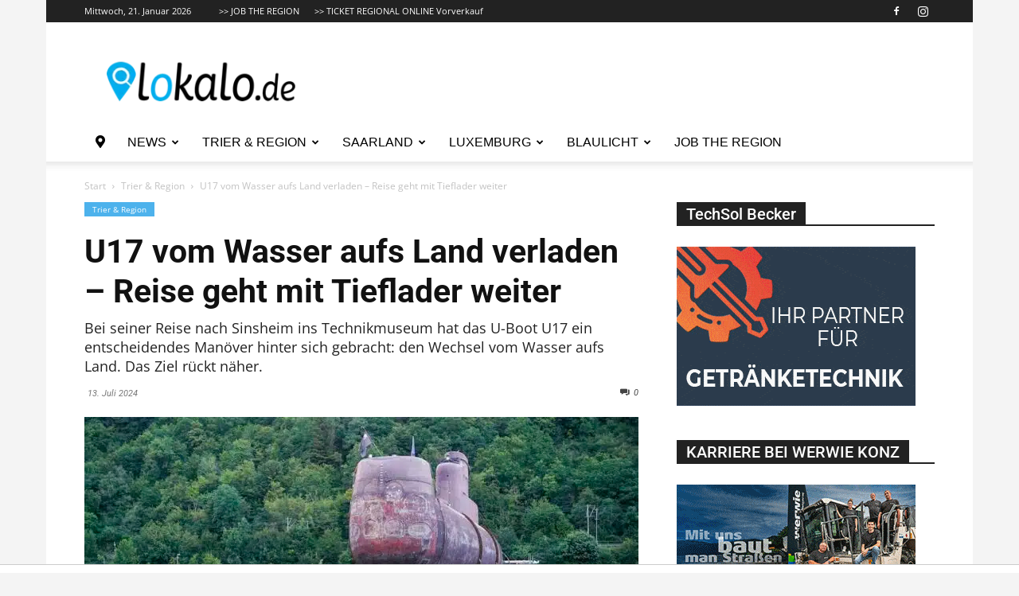

--- FILE ---
content_type: text/html; charset=utf-8
request_url: https://www.google.com/recaptcha/api2/aframe
body_size: 268
content:
<!DOCTYPE HTML><html><head><meta http-equiv="content-type" content="text/html; charset=UTF-8"></head><body><script nonce="fsYjciRJUCG5Yw8CLFeHVQ">/** Anti-fraud and anti-abuse applications only. See google.com/recaptcha */ try{var clients={'sodar':'https://pagead2.googlesyndication.com/pagead/sodar?'};window.addEventListener("message",function(a){try{if(a.source===window.parent){var b=JSON.parse(a.data);var c=clients[b['id']];if(c){var d=document.createElement('img');d.src=c+b['params']+'&rc='+(localStorage.getItem("rc::a")?sessionStorage.getItem("rc::b"):"");window.document.body.appendChild(d);sessionStorage.setItem("rc::e",parseInt(sessionStorage.getItem("rc::e")||0)+1);localStorage.setItem("rc::h",'1769032585431');}}}catch(b){}});window.parent.postMessage("_grecaptcha_ready", "*");}catch(b){}</script></body></html>